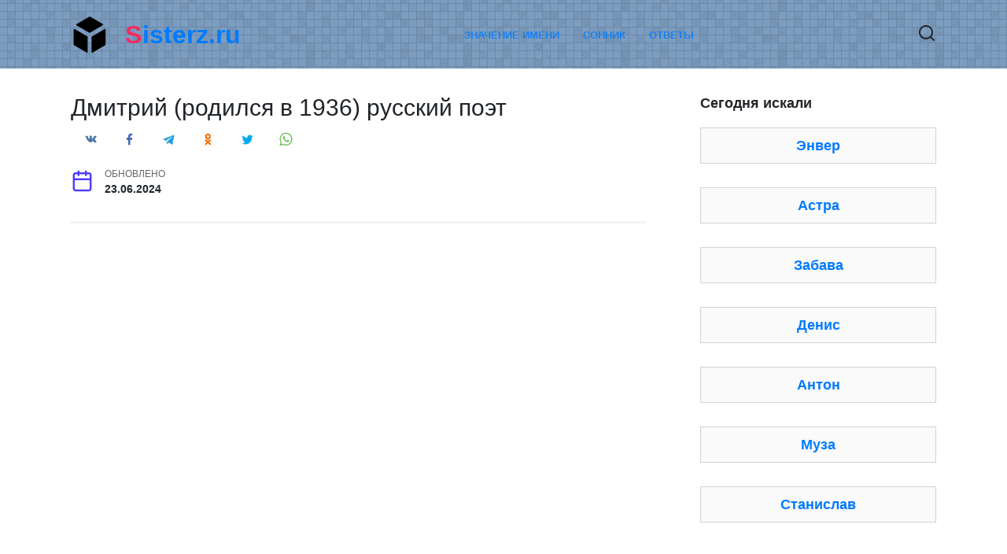

--- FILE ---
content_type: text/html; charset=UTF-8
request_url: https://sisterz.ru/dmitriy-rodilsya-v-1936-russkiy-poet/
body_size: 9194
content:
<!doctype html>
<html lang="ru-RU">
<head>
	<meta charset="UTF-8">
	<meta name="viewport" content="width=device-width, initial-scale=1">

	<meta name='robots' content='index, follow, max-image-preview:large, max-snippet:-1, max-video-preview:-1' />

	<title>Дмитрий (родился в 1936) русский поэт, 7 букв</title>
	<meta name="description" content="Вопрос Дмитрий (родился в 1936) русский поэт, 7 букв Ответ бобышев Примеры употребления слова бобышев в литературе. Адамович Георгий - 190,191,194," />
	<link rel="canonical" href="https://sisterz.ru/dmitriy-rodilsya-v-1936-russkiy-poet/" />
	<meta property="og:locale" content="ru_RU" />
	<meta property="og:type" content="article" />
	<meta property="og:title" content="Дмитрий (родился в 1936) русский поэт, 7 букв" />
	<meta property="og:description" content="Вопрос Дмитрий (родился в 1936) русский поэт, 7 букв Ответ бобышев Примеры употребления слова бобышев в литературе. Адамович Георгий - 190,191,194," />
	<meta property="og:url" content="https://sisterz.ru/dmitriy-rodilsya-v-1936-russkiy-poet/" />
	<meta property="og:site_name" content="Sisterz.ru" />
	<meta property="article:published_time" content="2024-06-23T08:51:05+00:00" />
	<meta name="author" content="admin" />
	<meta name="twitter:card" content="summary_large_image" />
	<meta name="twitter:label1" content="Написано автором" />
	<meta name="twitter:data1" content="admin" />


<link rel='dns-prefetch' href='//cdnjs.cloudflare.com' />
<link rel='dns-prefetch' href='//fonts.googleapis.com' />
<style id='wp-img-auto-sizes-contain-inline-css' type='text/css'>
img:is([sizes=auto i],[sizes^="auto," i]){contain-intrinsic-size:3000px 1500px}
/*# sourceURL=wp-img-auto-sizes-contain-inline-css */
</style>
<style id='classic-theme-styles-inline-css' type='text/css'>
/*! This file is auto-generated */
.wp-block-button__link{color:#fff;background-color:#32373c;border-radius:9999px;box-shadow:none;text-decoration:none;padding:calc(.667em + 2px) calc(1.333em + 2px);font-size:1.125em}.wp-block-file__button{background:#32373c;color:#fff;text-decoration:none}
/*# sourceURL=/wp-includes/css/classic-themes.min.css */
</style>
<link rel='stylesheet' id='google-fonts-css' href='https://fonts.googleapis.com/css?family=Montserrat%3A400%2C400i%2C700&#038;subset=cyrillic&#038;display=swap'  media='all' />
<link rel='stylesheet' id='reboot-style-css' href='https://sisterz.ru/wp-content/themes/reboot/assets/css/style.min.css'  media='all' />
<link rel='stylesheet' id='bootstrap-style-css' href='https://cdnjs.cloudflare.com/ajax/libs/twitter-bootstrap/4.6.0/css/bootstrap.min.css'  media='all' />
<script type="text/javascript" src="https://sisterz.ru/wp-includes/js/jquery/jquery.min.js" id="jquery-core-js"></script>
<script type="text/javascript" src="https://sisterz.ru/wp-includes/js/jquery/jquery-migrate.min.js" id="jquery-migrate-js"></script>
<style>.pseudo-clearfy-link { color: #008acf; cursor: pointer;}.pseudo-clearfy-link:hover { text-decoration: none;}</style><link rel="preload" href="https://sisterz.ru/wp-content/themes/reboot/assets/fonts/wpshop-core.ttf" as="font" crossorigin>
    <style>.site-header{background-color:#7c9dbf}@media (min-width: 992px){.top-menu ul li .sub-menu{background-color:#7c9dbf}}@media (min-width: 768px){.site-header{background-image: url("https://sisterz.ru/wp-content/uploads/bg.png")}}@media (min-width: 768px){.site-header{background-repeat:repeat-x}}.h1, h1:not(.site-title){font-size:1.9em;}.h2, .related-posts__header, .section-block__title, h2{font-size:1.6em;}.h3, h3{font-size:1.5em;}body{margin-bottom: 0}</style>
<link rel="icon" href="https://sisterz.ru/wp-content/uploads/cropped-img-32x32.png" sizes="32x32" />
<link rel="icon" href="https://sisterz.ru/wp-content/uploads/cropped-img-192x192.png" sizes="192x192" />
<link rel="apple-touch-icon" href="https://sisterz.ru/wp-content/uploads/cropped-img-180x180.png" />
<meta name="msapplication-TileImage" content="https://sisterz.ru/wp-content/uploads/cropped-img-270x270.png" />
		<style type="text/css" id="wp-custom-css">
			.post-card--vertical a{
    border: 1px solid #ced4da;
		background-color:#fafafa;
    padding: 10px;
    text-align: center;
    display: -webkit-box;
    display: -ms-flexbox;
    display: flex;
    -ms-flex-wrap: wrap;
    flex-wrap: wrap;
    -webkit-box-pack: center;
    -ms-flex-pack: center;
    justify-content: center;
    -webkit-box-align: center;
    -ms-flex-align: center;
    align-items: center;
    -webkit-transition: all .3s;
    -o-transition: all .3s;
    transition: all .3s;
}
.page-links, .pagination .nav-links {margin-top:20px}
.site-title::first-letter {
    color: #f52a60;
    margin-right: 1px;
}
.red {
    color: #f52a60;
}
.blue {
    color: #2196f3;
}
.green {
    color: #4caf50;
}

.sb 
{
    background: #2196f3;
}
.cnt {
		color: #fff;

    margin-right: 3px;
    text-align: center;
    border-radius: 50px;
    padding: 5px 15px;
    display: inline-block;
    margin-bottom: 20px;
    height: 40px;
		width: 40px;
}
.sr {
    background: #f52a60;
}
.sb {
    background: #2196f3;
}
.sg {
    background: #4caf50;
}
.sg-dual {
    border-radius: 50px;
    background-image: linear-gradient(45deg,#4caf50 50%,#f52a60 50%);
}
.sgr {
    background: #ccc;
}
p.ask {
    display: block;
    background-color: #eee;
    padding: 15px;
			font-size:20px;
}
p.ans {
    display: block;
    background-color: #bfffbd;
    padding: 20px;

			font-size:29px;
	font-weight:bold;
		text-transform: uppercase;
	letter-spacing:7px;
	text-align:center;
}		</style>
		    
<style id='global-styles-inline-css' type='text/css'>
:root{--wp--preset--aspect-ratio--square: 1;--wp--preset--aspect-ratio--4-3: 4/3;--wp--preset--aspect-ratio--3-4: 3/4;--wp--preset--aspect-ratio--3-2: 3/2;--wp--preset--aspect-ratio--2-3: 2/3;--wp--preset--aspect-ratio--16-9: 16/9;--wp--preset--aspect-ratio--9-16: 9/16;--wp--preset--color--black: #000000;--wp--preset--color--cyan-bluish-gray: #abb8c3;--wp--preset--color--white: #ffffff;--wp--preset--color--pale-pink: #f78da7;--wp--preset--color--vivid-red: #cf2e2e;--wp--preset--color--luminous-vivid-orange: #ff6900;--wp--preset--color--luminous-vivid-amber: #fcb900;--wp--preset--color--light-green-cyan: #7bdcb5;--wp--preset--color--vivid-green-cyan: #00d084;--wp--preset--color--pale-cyan-blue: #8ed1fc;--wp--preset--color--vivid-cyan-blue: #0693e3;--wp--preset--color--vivid-purple: #9b51e0;--wp--preset--gradient--vivid-cyan-blue-to-vivid-purple: linear-gradient(135deg,rgb(6,147,227) 0%,rgb(155,81,224) 100%);--wp--preset--gradient--light-green-cyan-to-vivid-green-cyan: linear-gradient(135deg,rgb(122,220,180) 0%,rgb(0,208,130) 100%);--wp--preset--gradient--luminous-vivid-amber-to-luminous-vivid-orange: linear-gradient(135deg,rgb(252,185,0) 0%,rgb(255,105,0) 100%);--wp--preset--gradient--luminous-vivid-orange-to-vivid-red: linear-gradient(135deg,rgb(255,105,0) 0%,rgb(207,46,46) 100%);--wp--preset--gradient--very-light-gray-to-cyan-bluish-gray: linear-gradient(135deg,rgb(238,238,238) 0%,rgb(169,184,195) 100%);--wp--preset--gradient--cool-to-warm-spectrum: linear-gradient(135deg,rgb(74,234,220) 0%,rgb(151,120,209) 20%,rgb(207,42,186) 40%,rgb(238,44,130) 60%,rgb(251,105,98) 80%,rgb(254,248,76) 100%);--wp--preset--gradient--blush-light-purple: linear-gradient(135deg,rgb(255,206,236) 0%,rgb(152,150,240) 100%);--wp--preset--gradient--blush-bordeaux: linear-gradient(135deg,rgb(254,205,165) 0%,rgb(254,45,45) 50%,rgb(107,0,62) 100%);--wp--preset--gradient--luminous-dusk: linear-gradient(135deg,rgb(255,203,112) 0%,rgb(199,81,192) 50%,rgb(65,88,208) 100%);--wp--preset--gradient--pale-ocean: linear-gradient(135deg,rgb(255,245,203) 0%,rgb(182,227,212) 50%,rgb(51,167,181) 100%);--wp--preset--gradient--electric-grass: linear-gradient(135deg,rgb(202,248,128) 0%,rgb(113,206,126) 100%);--wp--preset--gradient--midnight: linear-gradient(135deg,rgb(2,3,129) 0%,rgb(40,116,252) 100%);--wp--preset--font-size--small: 19.5px;--wp--preset--font-size--medium: 20px;--wp--preset--font-size--large: 36.5px;--wp--preset--font-size--x-large: 42px;--wp--preset--font-size--normal: 22px;--wp--preset--font-size--huge: 49.5px;--wp--preset--spacing--20: 0.44rem;--wp--preset--spacing--30: 0.67rem;--wp--preset--spacing--40: 1rem;--wp--preset--spacing--50: 1.5rem;--wp--preset--spacing--60: 2.25rem;--wp--preset--spacing--70: 3.38rem;--wp--preset--spacing--80: 5.06rem;--wp--preset--shadow--natural: 6px 6px 9px rgba(0, 0, 0, 0.2);--wp--preset--shadow--deep: 12px 12px 50px rgba(0, 0, 0, 0.4);--wp--preset--shadow--sharp: 6px 6px 0px rgba(0, 0, 0, 0.2);--wp--preset--shadow--outlined: 6px 6px 0px -3px rgb(255, 255, 255), 6px 6px rgb(0, 0, 0);--wp--preset--shadow--crisp: 6px 6px 0px rgb(0, 0, 0);}:where(.is-layout-flex){gap: 0.5em;}:where(.is-layout-grid){gap: 0.5em;}body .is-layout-flex{display: flex;}.is-layout-flex{flex-wrap: wrap;align-items: center;}.is-layout-flex > :is(*, div){margin: 0;}body .is-layout-grid{display: grid;}.is-layout-grid > :is(*, div){margin: 0;}:where(.wp-block-columns.is-layout-flex){gap: 2em;}:where(.wp-block-columns.is-layout-grid){gap: 2em;}:where(.wp-block-post-template.is-layout-flex){gap: 1.25em;}:where(.wp-block-post-template.is-layout-grid){gap: 1.25em;}.has-black-color{color: var(--wp--preset--color--black) !important;}.has-cyan-bluish-gray-color{color: var(--wp--preset--color--cyan-bluish-gray) !important;}.has-white-color{color: var(--wp--preset--color--white) !important;}.has-pale-pink-color{color: var(--wp--preset--color--pale-pink) !important;}.has-vivid-red-color{color: var(--wp--preset--color--vivid-red) !important;}.has-luminous-vivid-orange-color{color: var(--wp--preset--color--luminous-vivid-orange) !important;}.has-luminous-vivid-amber-color{color: var(--wp--preset--color--luminous-vivid-amber) !important;}.has-light-green-cyan-color{color: var(--wp--preset--color--light-green-cyan) !important;}.has-vivid-green-cyan-color{color: var(--wp--preset--color--vivid-green-cyan) !important;}.has-pale-cyan-blue-color{color: var(--wp--preset--color--pale-cyan-blue) !important;}.has-vivid-cyan-blue-color{color: var(--wp--preset--color--vivid-cyan-blue) !important;}.has-vivid-purple-color{color: var(--wp--preset--color--vivid-purple) !important;}.has-black-background-color{background-color: var(--wp--preset--color--black) !important;}.has-cyan-bluish-gray-background-color{background-color: var(--wp--preset--color--cyan-bluish-gray) !important;}.has-white-background-color{background-color: var(--wp--preset--color--white) !important;}.has-pale-pink-background-color{background-color: var(--wp--preset--color--pale-pink) !important;}.has-vivid-red-background-color{background-color: var(--wp--preset--color--vivid-red) !important;}.has-luminous-vivid-orange-background-color{background-color: var(--wp--preset--color--luminous-vivid-orange) !important;}.has-luminous-vivid-amber-background-color{background-color: var(--wp--preset--color--luminous-vivid-amber) !important;}.has-light-green-cyan-background-color{background-color: var(--wp--preset--color--light-green-cyan) !important;}.has-vivid-green-cyan-background-color{background-color: var(--wp--preset--color--vivid-green-cyan) !important;}.has-pale-cyan-blue-background-color{background-color: var(--wp--preset--color--pale-cyan-blue) !important;}.has-vivid-cyan-blue-background-color{background-color: var(--wp--preset--color--vivid-cyan-blue) !important;}.has-vivid-purple-background-color{background-color: var(--wp--preset--color--vivid-purple) !important;}.has-black-border-color{border-color: var(--wp--preset--color--black) !important;}.has-cyan-bluish-gray-border-color{border-color: var(--wp--preset--color--cyan-bluish-gray) !important;}.has-white-border-color{border-color: var(--wp--preset--color--white) !important;}.has-pale-pink-border-color{border-color: var(--wp--preset--color--pale-pink) !important;}.has-vivid-red-border-color{border-color: var(--wp--preset--color--vivid-red) !important;}.has-luminous-vivid-orange-border-color{border-color: var(--wp--preset--color--luminous-vivid-orange) !important;}.has-luminous-vivid-amber-border-color{border-color: var(--wp--preset--color--luminous-vivid-amber) !important;}.has-light-green-cyan-border-color{border-color: var(--wp--preset--color--light-green-cyan) !important;}.has-vivid-green-cyan-border-color{border-color: var(--wp--preset--color--vivid-green-cyan) !important;}.has-pale-cyan-blue-border-color{border-color: var(--wp--preset--color--pale-cyan-blue) !important;}.has-vivid-cyan-blue-border-color{border-color: var(--wp--preset--color--vivid-cyan-blue) !important;}.has-vivid-purple-border-color{border-color: var(--wp--preset--color--vivid-purple) !important;}.has-vivid-cyan-blue-to-vivid-purple-gradient-background{background: var(--wp--preset--gradient--vivid-cyan-blue-to-vivid-purple) !important;}.has-light-green-cyan-to-vivid-green-cyan-gradient-background{background: var(--wp--preset--gradient--light-green-cyan-to-vivid-green-cyan) !important;}.has-luminous-vivid-amber-to-luminous-vivid-orange-gradient-background{background: var(--wp--preset--gradient--luminous-vivid-amber-to-luminous-vivid-orange) !important;}.has-luminous-vivid-orange-to-vivid-red-gradient-background{background: var(--wp--preset--gradient--luminous-vivid-orange-to-vivid-red) !important;}.has-very-light-gray-to-cyan-bluish-gray-gradient-background{background: var(--wp--preset--gradient--very-light-gray-to-cyan-bluish-gray) !important;}.has-cool-to-warm-spectrum-gradient-background{background: var(--wp--preset--gradient--cool-to-warm-spectrum) !important;}.has-blush-light-purple-gradient-background{background: var(--wp--preset--gradient--blush-light-purple) !important;}.has-blush-bordeaux-gradient-background{background: var(--wp--preset--gradient--blush-bordeaux) !important;}.has-luminous-dusk-gradient-background{background: var(--wp--preset--gradient--luminous-dusk) !important;}.has-pale-ocean-gradient-background{background: var(--wp--preset--gradient--pale-ocean) !important;}.has-electric-grass-gradient-background{background: var(--wp--preset--gradient--electric-grass) !important;}.has-midnight-gradient-background{background: var(--wp--preset--gradient--midnight) !important;}.has-small-font-size{font-size: var(--wp--preset--font-size--small) !important;}.has-medium-font-size{font-size: var(--wp--preset--font-size--medium) !important;}.has-large-font-size{font-size: var(--wp--preset--font-size--large) !important;}.has-x-large-font-size{font-size: var(--wp--preset--font-size--x-large) !important;}
/*# sourceURL=global-styles-inline-css */
</style>
</head>
	<body class="wp-singular post-template-default single single-post postid-69554 single-format-standard wp-embed-responsive wp-theme-reboot sidebar-right">



<div id="page" class="site">
    <a class="skip-link screen-reader-text" href="#content">Перейти к содержанию</a>

    <div class="search-screen-overlay js-search-screen-overlay"></div>
    <div class="search-screen js-search-screen">
        
<form role="search" method="get" class="search-form" action="https://sisterz.ru/">
    <label>
        <span class="screen-reader-text">Search for:</span>
        <input type="search" class="search-field" placeholder="Поиск…" value="" name="s">
    </label>
    <button type="submit" class="search-submit"></button>
</form>    </div>

    

<header id="masthead" class="site-header full" itemscope itemtype="http://schema.org/WPHeader">
    <div class="site-header-inner fixed">

        <div class="humburger js-humburger"><span></span><span></span><span></span></div>

        
<div class="site-branding">

    <div class="site-logotype"><a href="https://sisterz.ru/"><img src="https://sisterz.ru/wp-content/uploads/img.png" width="48" height="48" alt="Sisterz.ru"></a></div><div class="site-branding__body"><div class="site-title"><a href="https://sisterz.ru/">Sisterz.ru</a></div></div></div><!-- .site-branding --><div class="top-menu"><ul id="top-menu" class="menu"><li id="menu-item-11194" class="menu-item menu-item-type-taxonomy menu-item-object-category menu-item-11194"><a href="https://sisterz.ru/category/imena/">Значение имени</a></li>
<li id="menu-item-11195" class="menu-item menu-item-type-taxonomy menu-item-object-category menu-item-11195"><a href="https://sisterz.ru/category/sonnik/">Сонник</a></li>
<li id="menu-item-106171" class="menu-item menu-item-type-taxonomy menu-item-object-category current-post-ancestor current-menu-parent current-post-parent menu-item-106171"><a href="https://sisterz.ru/category/otvety/">Ответы</a></li>
</ul></div>                <div class="header-search">
                    <span class="search-icon js-search-icon"></span>
                </div>
            
    </div>
</header><!-- #masthead -->


    
    <nav id="site-navigation" class="main-navigation fixed" style="display: none;">
        <div class="main-navigation-inner full">
            <ul id="header_menu"></ul>
        </div>
    </nav>
    <div class="container header-separator"></div>


    <div class="mobile-menu-placeholder js-mobile-menu-placeholder"></div>
    
	
    <div id="content" class="site-content fixed">

        
        <div class="site-content-inner">
			

    
        
        <div id="primary" class="content-area" itemscope itemtype="http://schema.org/Article">
            <main id="main" class="site-main article-card">

                
<article id="post-69554" class="article-post post-69554 post type-post status-publish format-standard  category-otvety">

    
        
                                <h1 class="entry-title" itemprop="headline">Дмитрий (родился в 1936) русский поэт</h1>
                    
                    <div class="social-buttons"><span class="social-button social-button--vkontakte" data-social="vkontakte" data-image=""></span><span class="social-button social-button--facebook" data-social="facebook"></span><span class="social-button social-button--telegram" data-social="telegram"></span><span class="social-button social-button--odnoklassniki" data-social="odnoklassniki"></span><span class="social-button social-button--twitter" data-social="twitter"></span><span class="social-button social-button--sms" data-social="sms"></span><span class="social-button social-button--whatsapp" data-social="whatsapp"></span></div>        
        
    
            <div class="entry-meta">
                                                
            <span class="entry-date"><span class="entry-label">Обновлено</span> <time itemprop="dateModified" datetime="2024-06-23">23.06.2024</time></span>        </div>
    
    
    <div class="entry-content" itemprop="articleBody">
        <div class="b-r b-r--before_content"><script async src="https://ad.mail.ru/static/vk-adman.js?slot=1829681"></script>
<div id="adman-ads" style="display:inline-block;width:640px;height:360px"></div></div><div itemprop="suggestedAnswer acceptedAnswer" itemscope="" itemtype="https://schema.org/Answer">
<div class="table-of-contents open"><div class="table-of-contents__header"><span class="table-of-contents__hide js-table-of-contents-hide">Содержание</span></div><ol class="table-of-contents__list js-table-of-contents-list">
<li class="level-1"><a href="#vopros">Вопрос</a></li><li class="level-2"><a href="#otvet">Ответ</a></li><li class="level-3"><a href="#primery-upotrebleniya-slova-bobyshev-v-literature">Примеры употребления слова бобышев в литературе.</a></li></ol></div><h2 id="vopros">Вопрос</h2>
<p class="ask">Дмитрий (родился в 1936) русский поэт, 7 букв</p>
<div itemprop="text">
<h3 id="otvet">Ответ</h3>
<p class="ans">бобышев</p>
</div>
</div>
<h4 id="primery-upotrebleniya-slova-bobyshev-v-literature">Примеры употребления слова бобышев в литературе.</h4>
<p>Адамович Георгий &#8212; 190,191,194, 291,308 Андропов Юрий &#8212; 127,128 Анненский Иннокентий &#8212; 295, 314 Анреп Борис &#8212; 247 Ахматова Анна &#8212; 7,10,13,14,30, 36,43,45,47,50,56-59,93,100, 101,106,108,109,138,142-144, 157,161,181,190,192,204,206, 213-215,218,223-228,230-256, 261-278,289,295,310,312-314, 317 Багрицкий Эдуард &#8212; 308 Байрон Джордж &#8212; 5,51,96,138-140,149,152,233,272 Бакст Леон- 173 Баланчин Джордж- 189,190,193,196,197,291,292 Баратынский Евгений &#8212; 52,56,173,227-230 Барышников Михаил &#8212; 177,179-181,184,214,283,296,297,302-305,307 Батюшков Константин &#8212; 51 Бах Иоганн-Себастьян &#8212; 100, 204,213,240,241,263 Бахтин Михаил &#8212; 174,290 Беккет Сэмюэл &#8212; 14,135 Белый Андрей &#8212; 150,289 Бенкендорф Александр &#8212; 107 Бердяев Николай &#8212; 49,191 Берия Лаврентий &#8212; 55 Берковский Наум &#8212; 230 Берлин Исайя &#8212; 173,181,247,248,266,269 Бернс Роберт &#8212; 34 Берриман Джон &#8212; 145 Бетховен Людвиг ван &#8212; 44 Битов Андрей &#8212; 287 Блерио Луи &#8212; 246 Блок Александр &#8212; 22,50,155,227,228,233,240,251,274,275,277,288,295,301,314 Бобышев Дмитрий &#8212; 226,227,232 Бодлер Шарль-</p>
<p>Братьев звали: Дмитрий Бобышев, Иосиф Бродский, Анатолий Найман и Евгений Рейн.</p>
<p>Затем обидел целый город Ленинград, сказав: &#8212; Бобышев &#8212; талантливый поэт, хоть и ленинградец.</p>
<p>В него входили Евгений Рейн, Анатолий Найман, Дмитрий Бобышев и, наконец, нынешний Нобелевский лауреат Иосиф Бродский.</p>
<p>Первые четыре строчки &#8212; иронические стихи Дмитрия Бобышева, которые никаких общественных требований и деклараций не содержали.</p>
<p>Однажды, как гром среди ясного неба, подруга Бродского ушла к Бобышеву, жена Рейна к Найману, жена Наймана к Томасу Венцлова, и началась повальная эмиграция.</p>    </div><!-- .entry-content -->

</article>








    <div class="entry-social">
		
        		<div class="social-buttons"><span class="social-button social-button--vkontakte" data-social="vkontakte" data-image=""></span><span class="social-button social-button--facebook" data-social="facebook"></span><span class="social-button social-button--telegram" data-social="telegram"></span><span class="social-button social-button--odnoklassniki" data-social="odnoklassniki"></span><span class="social-button social-button--twitter" data-social="twitter"></span><span class="social-button social-button--sms" data-social="sms"></span><span class="social-button social-button--whatsapp" data-social="whatsapp"></span></div>            </div>





    <meta itemprop="author" content="admin">
<meta itemscope itemprop="mainEntityOfPage" itemType="https://schema.org/WebPage" itemid="https://sisterz.ru/dmitriy-rodilsya-v-1936-russkiy-poet/" content="Дмитрий (родился в 1936) русский поэт">
    <meta itemprop="datePublished" content="2024-06-23T11:51:05+03:00">
<div itemprop="publisher" itemscope itemtype="https://schema.org/Organization" style="display: none;"><div itemprop="logo" itemscope itemtype="https://schema.org/ImageObject"><img itemprop="url image" src="https://sisterz.ru/wp-content/uploads/img.png" alt="Sisterz.ru"></div><meta itemprop="name" content="Sisterz.ru"><meta itemprop="telephone" content="Sisterz.ru"><meta itemprop="address" content="https://sisterz.ru"></div>
            </main><!-- #main -->
        </div><!-- #primary -->

        
<aside id="secondary" class="widget-area" itemscope itemtype="http://schema.org/WPSideBar">
    <div class="sticky-sidebar js-sticky-sidebar">

        
        <div id="wpshop_widget_articles-3" class="widget widget_wpshop_widget_articles"><div class="widget-header">Сегодня искали</div><div class="widget-articles">
<article class="post-card post-card--vertical">
    
    <div class="post-card__body">
        <div class="post-card__title"><a href="https://sisterz.ru/enver/">Энвер</a></div>

        
            </div>
</article>
<article class="post-card post-card--vertical">
    
    <div class="post-card__body">
        <div class="post-card__title"><a href="https://sisterz.ru/astra/">Астра</a></div>

        
            </div>
</article>
<article class="post-card post-card--vertical">
    
    <div class="post-card__body">
        <div class="post-card__title"><a href="https://sisterz.ru/zabava/">Забава</a></div>

        
            </div>
</article>
<article class="post-card post-card--vertical">
    
    <div class="post-card__body">
        <div class="post-card__title"><a href="https://sisterz.ru/denis/">Денис</a></div>

        
            </div>
</article>
<article class="post-card post-card--vertical">
    
    <div class="post-card__body">
        <div class="post-card__title"><a href="https://sisterz.ru/anton/">Антон</a></div>

        
            </div>
</article>
<article class="post-card post-card--vertical">
    
    <div class="post-card__body">
        <div class="post-card__title"><a href="https://sisterz.ru/muza/">Муза</a></div>

        
            </div>
</article>
<article class="post-card post-card--vertical">
    
    <div class="post-card__body">
        <div class="post-card__title"><a href="https://sisterz.ru/stanislav/">Станислав</a></div>

        
            </div>
</article></div></div>
        
    </div>
</aside><!-- #secondary -->

    
    <div id="related-posts" class="related-posts fixed"><div class="related-posts__header">Еще</div><div class="post-cards post-cards--vertical">
<div class="post-card post-card--related post-card--thumbnail-no post-card--thumbnail-no">
    <div class="post-card__title"><a href="https://sisterz.ru/veschestvo-dlya-himicheskoy-ataki/">Вещество для химической атаки</a></div>
</div>

<div class="post-card post-card--related post-card--thumbnail-no post-card--thumbnail-no">
    <div class="post-card__title"><a href="https://sisterz.ru/papa-rimskiy-s-18-marta-417-po-26-dekabrya-418-svyatoy-katolicheskoy-tserkvi/">Папа римский с 18 марта 417 по 26 декабря 418. Святой Католической церкви</a></div>
</div>

<div class="post-card post-card--related post-card--thumbnail-no post-card--thumbnail-no">
    <div class="post-card__title"><a href="https://sisterz.ru/davydov-episkop-russkoy-pravoslavnoy-tserkvi-s-2004-goda-na-yakutskoy-kafedre/">(Давыдов) епископ Русской православной церкви, с 2004 года на Якутской кафедре</a></div>
</div>

<div class="post-card post-card--related post-card--thumbnail-no post-card--thumbnail-no">
    <div class="post-card__title"><a href="https://sisterz.ru/verhovskiy-shimonah-duhovnyy-pisatel-osnovatel-dvuh-zhenskih-monastyrey/">(Верховский) схимонах, духовный писатель, основатель двух женских монастырей</a></div>
</div>

<div class="post-card post-card--related post-card--thumbnail-no post-card--thumbnail-no">
    <div class="post-card__title"><a href="https://sisterz.ru/uboy-domashnih-zhivotnyh-na-myaso/">Убой домашних животных на мясо</a></div>
</div>

<div class="post-card post-card--related post-card--thumbnail-no post-card--thumbnail-no">
    <div class="post-card__title"><a href="https://sisterz.ru/techet-reka-volga-pevitsa-2/">«течет река Волга» певица</a></div>
</div>

<div class="post-card post-card--related post-card--thumbnail-no post-card--thumbnail-no">
    <div class="post-card__title"><a href="https://sisterz.ru/myasnoy-otrub-ot-shei/">Мясной отруб от шеи</a></div>
</div>

<div class="post-card post-card--related post-card--thumbnail-no post-card--thumbnail-no">
    <div class="post-card__title"><a href="https://sisterz.ru/il-na-severo-zapade-turtsii-2/">&#8212; ил на северо-западе Турции</a></div>
</div>
</div></div>

</div><!--.site-content-inner-->

<script async="async" src="https://w.uptolike.com/widgets/v1/zp.js?pid=tl53c21935d0e844b81ac99f9c5da13686d6623a4d" type="text/javascript"></script></div><!--.site-content-->





<div class="site-footer-container site-footer-container--disable-sticky">

    

    <footer id="colophon" class="site-footer site-footer--style-gray full">
        <div class="site-footer-inner fixed">

            
            
<div class="footer-bottom">
    <div class="footer-info">
        © 2026 Sisterz.ru

Все опубликованные материалы носят информационный характер и предназначены для ознакомительных целей. При использовании данного сайта, вы подтверждаете свое согласие на использование файлов cookie в соответствии с настоящим уведомлением в отношении данного типа файлов.
	        </div>

    <div class="footer-counters"><!-- Yandex.Metrika counter -->
<script type="text/javascript" >
   (function(m,e,t,r,i,k,a){m[i]=m[i]||function(){(m[i].a=m[i].a||[]).push(arguments)};
   m[i].l=1*new Date();
   for (var j = 0; j < document.scripts.length; j++) {if (document.scripts[j].src === r) { return; }}
   k=e.createElement(t),a=e.getElementsByTagName(t)[0],k.async=1,k.src=r,a.parentNode.insertBefore(k,a)})
   (window, document, "script", "https://mc.yandex.ru/metrika/tag.js", "ym");

   ym(96355897, "init", {
        clickmap:true,
        trackLinks:true,
        accurateTrackBounce:true
   });
</script>
<noscript><div><img src="https://mc.yandex.ru/watch/96355897" style="position:absolute; left:-9999px;" alt="" /></div></noscript>
<!-- /Yandex.Metrika counter --></div></div>
        </div>
    </footer><!--.site-footer-->
</div>


    <button type="button" class="scrolltop js-scrolltop"></button>

</div><!-- #page -->

<script type="speculationrules">
{"prefetch":[{"source":"document","where":{"and":[{"href_matches":"/*"},{"not":{"href_matches":["/wp-*.php","/wp-admin/*","/wp-content/uploads/*","/wp-content/*","/wp-content/plugins/*","/wp-content/themes/reboot/*","/*\\?(.+)"]}},{"not":{"selector_matches":"a[rel~=\"nofollow\"]"}},{"not":{"selector_matches":".no-prefetch, .no-prefetch a"}}]},"eagerness":"conservative"}]}
</script>
<script>var pseudo_links = document.querySelectorAll(".pseudo-clearfy-link");for (var i=0;i<pseudo_links.length;i++ ) { pseudo_links[i].addEventListener("click", function(e){   window.open( e.target.getAttribute("data-uri") ); }); }</script><script type="text/javascript" id="reboot-scripts-js-extra">
/* <![CDATA[ */
var settings_array = {"rating_text_average":"\u0441\u0440\u0435\u0434\u043d\u0435\u0435","rating_text_from":"\u0438\u0437","lightbox_display":"1","sidebar_fixed":"1"};
var wps_ajax = {"url":"https://sisterz.ru/wp-admin/admin-ajax.php","nonce":"cdcc3e9400"};
//# sourceURL=reboot-scripts-js-extra
/* ]]> */
</script>
<script type="text/javascript" src="https://sisterz.ru/wp-content/themes/reboot/assets/js/scripts.min.js" id="reboot-scripts-js"></script>
<script type="text/javascript" src="https://cdnjs.cloudflare.com/ajax/libs/twitter-bootstrap/4.6.0/js/bootstrap.bundle.min.js" id="bootstrap-script-js"></script>
<script>!function(){var t=!1;try{var e=Object.defineProperty({},"passive",{get:function(){t=!0}});window.addEventListener("test",null,e)}catch(t){}return t}()||function(i){var o=!0,s=!1;EventTarget.prototype.addEventListener=function(t,e,n){var r="object"==typeof n,a=r?n.capture:n;n=r?n:{},"touchstart"!=t&&"scroll"!=t&&"wheel"!=t||(n.passive=void 0!==n.passive?n.passive:o),n.capture=void 0!==a?a:s,i.call(this,t,e,n)}}(EventTarget.prototype.addEventListener);</script>

<script async src="https://ad.mail.ru/static/ads-async.js"></script>
<ins class="mrg-tag" 
    data-ad-client="ad-1829674"
    data-ad-slot="1829674">
</ins>
<script>(MRGtag = window.MRGtag || []).push({})</script>
</body>
</html>

--- FILE ---
content_type: application/javascript; charset=utf-8
request_url: https://sisterz.ru/wp-content/themes/reboot/assets/js/scripts.min.js
body_size: 10030
content:
!function(t){"function"==typeof define&&define.amd?define("scripts",t):t()}(function(){"use strict";function n(t,e,n){var o=n?((o=new Date).setTime(o.getTime()+24*n*60*60*1e3),"; expires="+o.toGMTString()):"";document.cookie=encodeURIComponent(t)+"="+encodeURIComponent(e)+o+"; path=/"}var o,i,a;function St(t){return 0===t?"":t}window.isMobile=/Android|webOS|iPhone|iPad|iPod|BlackBerry|IEMobile|Opera Mini/i.test(navigator.userAgent),window.isSearchBot=/Bot/i.test(navigator.userAgent),window.isMobile&&document.body.classList.add("is-mobile"),jQuery(function(t){var e=t(window).width(),n=t(".js-scrolltop");n.on("click",function(){return t("body,html").animate({scrollTop:0},500)}),t(window).on("scroll",function(){100<t(this).scrollTop()?e<991&&"on"!==n.data("mob")||n.fadeIn():n.fadeOut()})}),jQuery(function(t){t(document).on("click",".js-spoiler-box-title",function(){t(this).toggleClass("active").next().slideToggle()})}),o=window,i=document,(a=jQuery)&&(a.fn.wpshoplightbox=function(t){var e=a(this),n=a('<div class="wpshoplightbox-container" role="dialog" tabindex="-1"><div class="wpshoplightbox-bg"></div><div class="wpshoplightbox-inner"><div class="wpshoplightbox-close"><svg width="17" height="17" xmlns="http://www.w3.org/2000/svg"><path fill="none" d="M-1-1h19v19h-19z"/><path fill="#fff" d="M8.485 7.071l-7.071-7.071-1.414 1.414 7.071 7.071-7.071 7.071 1.414 1.414 7.071-7.071 7.071 7.071 1.414-1.414-7.071-7.071 7.071-7.071-1.414-1.414-7.071 7.071z"/></svg></div><div class="wpshoplightbox-body"><div class="wpshoplightbox-image"></div></div><div class="wpshoplightbox-caption"></div></div></div>');e.on("click",function(){var t=a(this).attr("href"),e=i.createElement("img"),e=a(e);if(t.match(/(\.jpg|\.gif|\.jpeg|\.png|\.webp|\.svg)$/i)){e.attr("src",t);n.appendTo("body")[0];return a("head").append('<style id="wpshoplightbox-scroll-style" type="text/css">.wpshoplightbox-scroll{margin-right:'+(o.innerWidth-i.documentElement.clientWidth)+"px;}</style>"),a("body").addClass("wpshoplightbox-scroll"),n.find(".wpshoplightbox-image").html(e),setTimeout(function(){n.addClass("wpshoplightbox--open")},10),!1}}),a(i).on("click",".wpshoplightbox-body, .wpshoplightbox-close",function(){a(i).find(".wpshoplightbox-container").removeClass("wpshoplightbox--open"),setTimeout(function(){a(i).find(".wpshoplightbox-container").remove()},400),a("body").removeClass("wpshoplightbox-scroll"),a("#wpshoplightbox-scroll-style").remove()})}),jQuery(function(d){d(document).on("click",".js-star-rating-item",function(){var o=d(this),i=o.parent(),a=o.data("score"),t=i.data("post-id"),r=i.data("rating-count"),c=i.data("rating-sum"),s=i.data("rating-value");function l(t,e){return e[4<t%100&&t%100<20?2:[2,0,1,1,1,2][t%10<5?t%10:5]]}i.hasClass("disabled")||(i.addClass("disabled process"),t={action:"wpshop_star_rating_submit",nonce:wps_ajax.nonce,post_id:t,score:a,rating_count:r,rating_sum:c,rating_value:s},jQuery.post(wps_ajax.url,t,function(t){var e,n;t.success?(s=((c+=a)/++r).toFixed(2),e="assessment",n=d("html").attr("lang"),"undefined"!=typeof rating_count_text_filter?e=rating_count_text_filter:("ru-RU"===n&&(e=l(r,["оценка","оценки","оценок"])),"uk"===n&&(e=l(r,["оцінка","оцінки","оцінок"]))),o.parent().parent().find(".star-rating-text").html("<em>( <strong>"+r+"</strong> "+e+", "+settings_array.rating_text_average+" <strong>"+s+"</strong> "+settings_array.rating_text_from+" <strong>5</strong> )</em></div>")):(t.data,console.log(t)),i.removeClass("process")}))}),d(".js-star-rating-item").on({mouseenter:function(){d(this).parent().hasClass("disabled")||(d(this).parent().addClass("hover"),d(this).addClass("hover").prevAll().addClass("hover"))},mouseleave:function(){d(this).parent().hasClass("disabled")||(d(this).parent().removeClass("hover"),d(".js-star-rating-item").removeClass("hover"))}})}),jQuery(document).ready(function(d){function o(t){if(0!==t.length){var e=d(window).scrollTop(),n=e+d(window).height();if(d("body").is(":animated"))for(console.log("animated"),s=0;s<t.length;s++)t[s].curTopOffset<=e&&(console.log("body anim"),d(t[s]).removeClass("w-animate w-animate_no-hover"));!function(t,e){if(t.length)for(var n=0;n<t.length;n++){var o=h(d(t[n]),e);t[n].curTopOffset<o&&(d(t[n]).removeClass("w-animate--wait"),d(t[n]).addClass("w-animate--started"))}}(t,n)}}function t(){var t,s,l,e=d(".w-animate");function n(){!function(t){for(var e=0;e<t.length;e++)t[e].curTopOffset=d(t[e]).offset().top}(e)}t=e,s=d(window).scrollTop(),l=s+d(window).height(),t.each(function(){var t=d(this),e=t.offset().top;e<s-450&&t.removeClass("w-animate w-animate_no-hover");var n,o,i,a,r,c=h(t,l);o=e,i=l,a=(n=t).attr("data-animate-style"),0!==(r=n.attr("data-animate-distance"))&&""!==r&&(void 0===r&&(r="40"),r=r.replace("px",""),n.css({"transition-duration":"0s","transition-delay":"0s"}),"fadeinup"===a&&n.css("transform","translate3d(0,"+r+"px,0)"),"fadeindown"===a&&n.css("transform","translate3d(0,-"+r+"px,0)"),"fadeinleft"===a&&n.css("transform","translate3d("+r+"px,0,0)"),"fadeinright"===a&&n.css("transform","translate3d(-"+r+"px,0,0)"),u(n,o,i),n.css({"transition-duration":"","transition-delay":""})),0!==(r=n.attr("data-animate-scale"))&&""!==r&&(n.css({"transition-duration":"0s","transition-delay":"0s"}),n.css("transform","scale("+r+")"),u(n,o,i),n.css({"transition-duration":"","transition-delay":""})),0!==(i=n.attr("data-animate-delay"))&&""!==i&&(void 0===i&&(i=Math.random()/4),n.css("transition-delay",i+"s")),void 0===(i=n.attr("data-animate-duration"))&&(i="1.5"),0!==i&&""!==i&&n.css("transition-duration",i+"s"),e<c&&(t.addClass("w-animate--started"),t.is('[data-animate-style="animatednumber"]')),c<=e&&t.addClass("w-animate--wait")}),e=e.filter(".w-animate--wait"),n(),d(window).bind("resize",i(n,200)),d(window).bind("scroll",i(function(){o(e)},200))}function u(t,e,n){return e<n+450&&t[0].offsetHeight}function h(t,e){var n=t.attr("data-animate-trigger-offset"),o=e;return void 0===n&&(n=(t.innerHeight()/3).toString()),void 0!==n&&""!==n&&(o=e-+(n=n.replace("px",""))),o}function i(o,i,a){var r,c;return i=i||250,function(){var t=a||this,e=+new Date,n=arguments;r&&e<r+i?(clearTimeout(c),c=setTimeout(function(){r=e,o.apply(t,n)},i)):(r=e,o.apply(t,n))}}var e,n,a,r;e=window.navigator.userAgent,n=e.indexOf("MSIE"),a="",r=!1,0<n&&(8!==(a=parseInt(e.substring(n+5,e.indexOf(".",n))))&&9!==a||(r=!0)),!r&&980<=d(window).width()&&!window.isSearchBot&&!window.isMobile&&980<=d(window).width()?setTimeout(function(){t()},300):d(".w-animate").removeClass("w-animate")}),jQuery(function(n){"undefined"!=typeof wpshop_views_counter_params&&n.ajax({type:"GET",url:wpshop_views_counter_params.url,data:"id="+wpshop_views_counter_params.post_id+"&action=wpshop_views_counter"}).done(function(t){t.success&&t.data.forEach(function(t){var e;e=t.id,t=t.count,(e=n('.js-views-count[data-post_id="'+e+'"]')).length&&e.text(t)})})}),function(){function a(t,e){if(!(t instanceof e))throw new TypeError("Cannot call a class as a function")}function o(t,e){for(var n=0;n<e.length;n++){var o=e[n];o.enumerable=o.enumerable||!1,o.configurable=!0,"value"in o&&(o.writable=!0),Object.defineProperty(t,o.key,o)}}function t(t,e,n){return e&&o(t.prototype,e),n&&o(t,n),t}function e(t,e){if("function"!=typeof e&&null!==e)throw new TypeError("Super expression must either be null or a function");t.prototype=Object.create(e&&e.prototype,{constructor:{value:t,writable:!0,configurable:!0}}),e&&n(t,e)}function r(t){return(r=Object.setPrototypeOf?Object.getPrototypeOf:function(t){return t.__proto__||Object.getPrototypeOf(t)})(t)}function n(t,e){return(n=Object.setPrototypeOf||function(t,e){return t.__proto__=e,t})(t,e)}function c(t){if(void 0===t)throw new ReferenceError("this hasn't been initialised - super() hasn't been called");return t}function s(t,e){return!e||"object"!=typeof e&&"function"!=typeof e?c(t):e}function i(t){if(Array.isArray(t)){for(var e=0,n=Array(t.length);e<t.length;e++)n[e]=t[e];e=n}else e=void 0;if(!(t=e=e||(Symbol.iterator in Object(t)||"[object Arguments]"===Object.prototype.toString.call(t)?Array.from(t):void 0)))throw new TypeError("Invalid attempt to spread non-iterable instance");return t}var l=(t(Ut,[{key:"addEventListener",value:function(){var t=0<arguments.length&&void 0!==arguments[0]?arguments[0]:document,e=1<arguments.length&&void 0!==arguments[1]?arguments[1]:"click";this.handlers[e]={func:2<arguments.length?arguments[2]:void 0,target:t};var n=e.split(".")[0];t.addEventListener(n,this.handlers[e].func)}},{key:"removeEventListener",value:function(){var t=0<arguments.length&&void 0!==arguments[0]?arguments[0]:"click",e=t.split(".")[0],n=this.handlers[t];n.target.removeEventListener(e,n.func),delete this.handlers[t]}},{key:"removeAll",value:function(){for(var t in this.handlers)this.removeEventListener(t)}}]),Ut),d=(t(It,[{key:"eventHandler",value:function(t,e){var n=this,o=e.share_url,i=e.windowTitle,a=e.windowWidth,r=e.windowHeight;t.preventDefault(),e=Math.round((window.outerHeight||window.document.documentElement.offsetHeight)/2-r/2);var c=Math.round((window.outerWidth||window.document.documentElement.offsetWidth)/2-a/2),a="width=".concat(a,",height=").concat(r);e="left=".concat(c,",top=").concat(e);var s="".concat(a,",").concat(e,",location=no,toolbar=no,menubar=no"),l=window.open(o,i,s),d=setInterval(function(){l.closed&&(n.callback(t,{share_url:o,windowTitle:i,windowOptions:s},l),clearInterval(d))},10);return l}},{key:"setShareCallback",value:function(t){this.callback=t}},{key:"createEvents",value:function(t){var n=this;i(t).forEach(function(t){var e=n.getPreparedData(t);n.events.addEventListener(t,"click.".concat(n.instanceId),function(t){return n.eventHandler.call(n,t,e)})})}},{key:"getInstance",value:function(){return"function"==typeof this.shareWindow&&this.shareWindow(),"function"==typeof this.getCounter&&this.getCounter(),this}},{key:"updateInstanceId",value:function(){this.instanceId=function(){return"".concat(0<arguments.length&&void 0!==arguments[0]?arguments[0]:"id","-").concat(Math.random().toString(36).substr(2,8))}()}},{key:"reNewInstance",value:function(){return this.events.removeAll(),this.updateInstanceId(),this.getInstance()}}]),It),u=(e(Ct,d),t(Ct,[{key:"getPreparedData",value:function(t){var e=t.dataset.url?encodeURIComponent(t.dataset.url):this.url,n=t.dataset.title?encodeURIComponent(t.dataset.title):this.title;return t=t.dataset.image?encodeURIComponent(t.dataset.image):this.image,e="https://vk.com/share.php?url=".concat(e,"&title=").concat(n,"&image=").concat(t),{callback:this.callback,share_url:e,windowTitle:"Share this",windowWidth:640,windowHeight:480}}},{key:"shareWindow",value:function(){var t=document.querySelectorAll('[data-social="vkontakte"]');return this.createEvents(t)}},{key:"getCounter",value:function(){var n=document.createElement("script"),o=document.querySelectorAll('[data-counter="vkontakte"]'),t="https://vk.com/share.php?act=count&index=1&url=".concat(this.url);window.VK=Object.assign({},{Share:{}},window.VK),0<o.length&&(window.VK.Share.count=function(t,e){i(o).forEach(function(t){t.innerHTML=St(e)}),null!==n.parentNode&&n.parentNode.removeChild(n)},n.src=t,document.body.appendChild(n))}}]),Ct),h=(e(kt,d),t(kt,[{key:"getPreparedData",value:function(t){var e=t.dataset.url?encodeURIComponent(t.dataset.url):this.url;return t=t.dataset.title?encodeURIComponent(t.dataset.title):this.title,e="https://facebook.com/sharer/sharer.php?u=".concat(e,"&t=").concat(t),{callback:this.callback,share_url:e,windowTitle:"Share this",windowWidth:640,windowHeight:480}}},{key:"shareWindow",value:function(){var t=document.querySelectorAll('[data-social="facebook"]');return this.createEvents(t)}},{key:"getCounter",value:function(){var t=document.createElement("script"),e=("goodshare_"+Math.random()).replace(".",""),n=document.querySelectorAll('[data-counter="facebook"]'),o="https://graph.facebook.com/?id=".concat(this.url,"&callback=").concat(e);0<n.length&&(window[e]=function(e){i(n).forEach(function(t){t.innerHTML=e.share?e.share.share_count:""}),null!==t.parentNode&&t.parentNode.removeChild(t)},t.src=o,document.body.appendChild(t))}}]),kt),p=(e(yt,d),t(yt,[{key:"getPreparedData",value:function(t){var e=t.dataset.url?encodeURIComponent(t.dataset.url):this.url;return t=t.dataset.title?encodeURIComponent(t.dataset.title):this.title,e="https://connect.ok.ru/offer?url=".concat(e,"&title=").concat(t),{callback:this.callback,share_url:e,windowTitle:"Share this",windowWidth:640,windowHeight:480}}},{key:"shareWindow",value:function(){var t=document.querySelectorAll('[data-social="odnoklassniki"]');return this.createEvents(t)}},{key:"getCounter",value:function(){var n=document.createElement("script"),o=document.querySelectorAll('[data-counter="odnoklassniki"]'),t="https://connect.ok.ru/dk?st.cmd=extLike&uid=1&ref=".concat(this.url);window.ODKL={},0<o.length&&(window.ODKL.updateCount=function(t,e){i(o).forEach(function(t){t.innerHTML=St(e)}),null!==n.parentNode&&n.parentNode.removeChild(n)},n.src=t,document.body.appendChild(n))}}]),yt),v=(e(bt,d),t(bt,[{key:"getPreparedData",value:function(t){var e=t.dataset.url?encodeURIComponent(t.dataset.url):this.url,n=t.dataset.title?encodeURIComponent(t.dataset.title):this.title,o=t.dataset.description?encodeURIComponent(t.dataset.description):this.description;return t=t.dataset.image?encodeURIComponent(t.dataset.image):this.image,e="https://connect.mail.ru/share?url=".concat(e,"&title=").concat(n,"&description=").concat(o,"&imageurl=").concat(t),{callback:this.callback,share_url:e,windowTitle:"Share this",windowWidth:640,windowHeight:480}}},{key:"shareWindow",value:function(){var t=document.querySelectorAll('[data-social="moimir"]');return this.createEvents(t)}},{key:"getCounter",value:function(){var t=document.createElement("script"),e=encodeURIComponent(this.url.replace(/^.*?:\/\//,"")),n=("goodshare_"+Math.random()).replace(".",""),o=document.querySelectorAll('[data-counter="moimir"]');0<o.length&&(window[n]=function(e){i(o).forEach(function(t){t.innerHTML=St(e.share_mm)}),null!==t.parentNode&&t.parentNode.removeChild(t)},t.src="https://appsmail.ru/share/count/"+e+"?callback="+n,document.body.appendChild(t))}}]),bt),m=(e(gt,d),t(gt,[{key:"getPreparedData",value:function(t){var e=t.dataset.url?encodeURIComponent(t.dataset.url):this.url,n=t.dataset.title?encodeURIComponent(t.dataset.title):this.title;return t=t.dataset.description?encodeURIComponent(t.dataset.description):this.description,e="https://www.tumblr.com/widgets/share/tool?canonicalUrl=".concat(e,"&title=").concat(n,"&caption=").concat(t,"&posttype=link"),{callback:this.callback,share_url:e,windowTitle:"Share this",windowWidth:640,windowHeight:480}}},{key:"shareWindow",value:function(){var t=document.querySelectorAll('[data-social="tumblr"]');return this.createEvents(t)}},{key:"getCounter",value:function(){var t=document.createElement("script"),e=("goodshare_"+Math.random()).replace(".",""),n=document.querySelectorAll('[data-counter="tumblr"]'),o="https://api.tumblr.com/v2/share/stats?url=".concat(this.url,"&callback=").concat(e);0<n.length&&(window[e]=function(e){i(n).forEach(function(t){t.innerHTML=St(e.response.note_count)}),null!==t.parentNode&&t.parentNode.removeChild(t)},t.src=o,document.body.appendChild(t))}}]),gt),f=(e(wt,d),t(wt,[{key:"getPreparedData",value:function(t){var e=t.dataset.url?encodeURIComponent(t.dataset.url):this.url,n=t.dataset.description?encodeURIComponent(t.dataset.description):this.description;return t=t.dataset.image?encodeURIComponent(t.dataset.image):this.image,e="https://www.pinterest.com/pin/create/button/?url=".concat(e,"&description=").concat(n,"&media=").concat(t),{callback:this.callback,share_url:e,windowTitle:"Share this",windowWidth:640,windowHeight:480}}},{key:"shareWindow",value:function(){var t=document.querySelectorAll('[data-social="pinterest"]');return this.createEvents(t)}},{key:"getCounter",value:function(){var t=document.createElement("script"),e=("goodshare_"+Math.random()).replace(".",""),n=document.querySelectorAll('[data-counter="pinterest"]'),o="https://api.pinterest.com/v1/urls/count.json?url=".concat(this.url,"&callback=").concat(e);0<n.length&&(window[e]=function(e){i(n).forEach(function(t){t.innerHTML=0<e.length?e.count:""}),null!==t.parentNode&&t.parentNode.removeChild(t)},t.src=o,document.body.appendChild(t))}}]),wt),w=(e(ft,d),t(ft,[{key:"getPreparedData",value:function(t){var e=t.dataset.url?encodeURIComponent(t.dataset.url):this.url;return t=t.dataset.title?encodeURIComponent(t.dataset.title):this.title,e="https://reddit.com/submit?url=".concat(e,"&title=").concat(t),{callback:this.callback,share_url:e,windowTitle:"Share this",windowWidth:640,windowHeight:480}}},{key:"shareWindow",value:function(){var t=document.querySelectorAll('[data-social="reddit"]');return this.createEvents(t)}}]),ft),g=(e(mt,d),t(mt,[{key:"getPreparedData",value:function(t){var e=t.dataset.url?encodeURIComponent(t.dataset.url):this.url;return t=t.dataset.title?encodeURIComponent(t.dataset.title):this.title,e="https://buffer.com/add?url=".concat(e,"&text=").concat(t),{callback:this.callback,share_url:e,windowTitle:"Share this",windowWidth:640,windowHeight:480}}},{key:"shareWindow",value:function(){var t=document.querySelectorAll('[data-social="buffer"]');return this.createEvents(t)}},{key:"getCounter",value:function(){var t=document.createElement("script"),e=("goodshare_"+Math.random()).replace(".",""),n=document.querySelectorAll('[data-counter="buffer"]'),o="https://api.bufferapp.com/1/links/shares.json?url=".concat(this.url,"&callback=").concat(e);0<n.length&&(window[e]=function(e){i(n).forEach(function(t){t.innerHTML=e?e.shares:""}),t.parentNode.removeChild(t)},t.src=o,document.body.appendChild(t))}}]),mt),b=(e(vt,d),t(vt,[{key:"getPreparedData",value:function(t){var e=t.dataset.url?encodeURIComponent(t.dataset.url):this.url;return t=t.dataset.title?encodeURIComponent(t.dataset.title):this.title,e="https://twitter.com/share?url=".concat(e,"&text=").concat(t),{callback:this.callback,share_url:e,windowTitle:"Share this",windowWidth:640,windowHeight:480}}},{key:"shareWindow",value:function(){var t=document.querySelectorAll('[data-social="twitter"]');return this.createEvents(t)}}]),vt),y=(e(pt,d),t(pt,[{key:"getPreparedData",value:function(t){var e=t.dataset.url?encodeURIComponent(t.dataset.url):this.url;return t=t.dataset.title?encodeURIComponent(t.dataset.title):this.title,e="https://livejournal.com/update.bml?event=".concat(e,"&subject=").concat(t),{callback:this.callback,share_url:e,windowTitle:"Share this",windowWidth:640,windowHeight:480}}},{key:"shareWindow",value:function(){var t=document.querySelectorAll('[data-social="livejournal"]');return this.createEvents(t)}}]),pt),k=(e(ht,d),t(ht,[{key:"getPreparedData",value:function(t){var e=t.dataset.url?encodeURIComponent(t.dataset.url):this.url,n=t.dataset.title?encodeURIComponent(t.dataset.title):this.title;return t=t.dataset.description?encodeURIComponent(t.dataset.description):this.description,e="https://www.linkedin.com/shareArticle?url=".concat(e,"&text=").concat(n,"&summary=").concat(t,"&mini=true"),{callback:this.callback,share_url:e,windowTitle:"Share this",windowWidth:640,windowHeight:480}}},{key:"shareWindow",value:function(){var t=document.querySelectorAll('[data-social="linkedin"]');return this.createEvents(t)}}]),ht),C=(e(ut,d),t(ut,[{key:"getPreparedData",value:function(t){var e=t.dataset.url?encodeURIComponent(t.dataset.url):this.url,n=t.dataset.title?encodeURIComponent(t.dataset.title):this.title;return t=t.dataset.description?encodeURIComponent(t.dataset.description):this.description,e="https://www.evernote.com/clip.action?url=".concat(e,"&title=").concat(n,"&body=").concat(t),{callback:this.callback,share_url:e,windowTitle:"Share this",windowWidth:640,windowHeight:480}}},{key:"shareWindow",value:function(){var t=document.querySelectorAll('[data-social="evernote"]');return this.createEvents(t)}}]),ut),I=(e(dt,d),t(dt,[{key:"getPreparedData",value:function(t){var e=t.dataset.url?encodeURIComponent(t.dataset.url):this.url;return t=t.dataset.title?encodeURIComponent(t.dataset.title):this.title,e="https://del.icio.us/save?url=".concat(e,"&title=").concat(t),{callback:this.callback,share_url:e,windowTitle:"Share this",windowWidth:640,windowHeight:480}}},{key:"shareWindow",value:function(){var t=document.querySelectorAll('[data-social="delicious"]');return this.createEvents(t)}}]),dt),U=(e(lt,d),t(lt,[{key:"getPreparedData",value:function(t){var e=t.dataset.url?encodeURIComponent(t.dataset.url):this.url;return t=t.dataset.title?encodeURIComponent(t.dataset.title):this.title,e="https://share.flipboard.com/bookmarklet/popout?ext=sharethis&title=".concat(t,"&url=").concat(e,"&v=2"),{callback:this.callback,share_url:e,windowTitle:"Share this",windowWidth:640,windowHeight:480}}},{key:"shareWindow",value:function(){var t=document.querySelectorAll('[data-social="flipboard"]');return this.createEvents(t)}}]),lt),R=(e(st,d),t(st,[{key:"getPreparedData",value:function(t){return t=t.dataset.url?encodeURIComponent(t.dataset.url):this.url,t="https://mix.com/mixit?su=submit&url=".concat(t),{callback:this.callback,share_url:t,windowTitle:"Share this",windowWidth:640,windowHeight:480}}},{key:"shareWindow",value:function(){var t=document.querySelectorAll('[data-social="mix"]');return this.createEvents(t)}}]),st),_=(e(ct,d),t(ct,[{key:"getPreparedData",value:function(t){return t=t.dataset.url?encodeURIComponent(t.dataset.url):this.url,t="https://www.meneame.net/submit?url=".concat(t),{callback:this.callback,share_url:t,windowTitle:"Share this",windowWidth:640,windowHeight:480}}},{key:"shareWindow",value:function(){var t=document.querySelectorAll('[data-social="meneame"]');return this.createEvents(t)}}]),ct),E=(e(rt,d),t(rt,[{key:"getPreparedData",value:function(t){var e=t.dataset.url?encodeURIComponent(t.dataset.url):this.url;return t=t.dataset.title?encodeURIComponent(t.dataset.title):this.title,e="https://www.blogger.com/blog-this.g?u=".concat(e,"&n=").concat(t),{callback:this.callback,share_url:e,windowTitle:"Share this",windowWidth:640,windowHeight:480}}},{key:"shareWindow",value:function(){var t=document.querySelectorAll('[data-social="blogger"]');return this.createEvents(t)}}]),rt),S=(e(at,d),t(at,[{key:"getPreparedData",value:function(t){var e=t.dataset.url?encodeURIComponent(t.dataset.url):this.url;return t=t.dataset.title?encodeURIComponent(t.dataset.title):this.title,e="https://getpocket.com/save?url=".concat(e,"&title=").concat(t),{callback:this.callback,share_url:e,windowTitle:"Share this",windowWidth:640,windowHeight:480}}},{key:"shareWindow",value:function(){var t=document.querySelectorAll('[data-social="pocket"]');return this.createEvents(t)}}]),at),x=(e(it,d),t(it,[{key:"getPreparedData",value:function(t){var e=t.dataset.url?encodeURIComponent(t.dataset.url):this.url;return t=t.dataset.title?encodeURIComponent(t.dataset.title):this.title,e="https://www.instapaper.com/edit?url=".concat(e,"&title=").concat(t),{callback:this.callback,share_url:e,windowTitle:"Share this",windowWidth:640,windowHeight:480}}},{key:"shareWindow",value:function(){var t=document.querySelectorAll('[data-social="instapaper"]');return this.createEvents(t)}}]),it),T=(e(ot,d),t(ot,[{key:"getPreparedData",value:function(t){var e=t.dataset.url?encodeURIComponent(t.dataset.url):this.url;return t=t.dataset.title?encodeURIComponent(t.dataset.title):this.title,e="https://digg.com/submit?url=".concat(e,"&title=").concat(t),{callback:this.callback,share_url:e,windowTitle:"Share this",windowWidth:640,windowHeight:480}}},{key:"shareWindow",value:function(){var t=document.querySelectorAll('[data-social="digg"]');return this.createEvents(t)}}]),ot),W=(e(nt,d),t(nt,[{key:"getPreparedData",value:function(t){var e=t.dataset.url?encodeURIComponent(t.dataset.url):this.url;return t=t.dataset.title?encodeURIComponent(t.dataset.title):this.title,e="http://www.liveinternet.ru/journal_post.php?action=n_add&cnurl=".concat(e,"&cntitle=").concat(t),{callback:this.callback,share_url:e,windowTitle:"Share this",windowWidth:640,windowHeight:480}}},{key:"shareWindow",value:function(){var t=document.querySelectorAll('[data-social="liveinternet"]');return this.createEvents(t)}}]),nt),A=(e(et,d),t(et,[{key:"getPreparedData",value:function(t){var e=t.dataset.url?encodeURIComponent(t.dataset.url):this.url,n=t.dataset.title?encodeURIComponent(t.dataset.title):this.title;return t=t.dataset.description?encodeURIComponent(t.dataset.description):this.description,e="https://surfingbird.ru/share?url=".concat(e,"&title=").concat(n,"&description=").concat(t),{callback:this.callback,share_url:e,windowTitle:"Share this",windowWidth:640,windowHeight:480}}},{key:"shareWindow",value:function(){var t=document.querySelectorAll('[data-social="surfingbird"]');return this.createEvents(t)}}]),et),j=(e(tt,d),t(tt,[{key:"getPreparedData",value:function(t){return t=t.dataset.url?encodeURIComponent(t.dataset.url):this.url,t="https://www.xing.com/spi/shares/new?url=".concat(t),{callback:this.callback,share_url:t,windowTitle:"Share this",windowWidth:640,windowHeight:480}}},{key:"shareWindow",value:function(){var t=document.querySelectorAll('[data-social="xing"]');return this.createEvents(t)}}]),tt),q=(e(Z,d),t(Z,[{key:"getPreparedData",value:function(t){var e=t.dataset.url?encodeURIComponent(t.dataset.url):this.url,n=t.dataset.title?encodeURIComponent(t.dataset.title):this.title,o=t.dataset.description?encodeURIComponent(t.dataset.description):this.description;return t=t.dataset.image?encodeURIComponent(t.dataset.image):this.image,e="https://wordpress.com/wp-admin/press-this.php?u=".concat(e,"&t=").concat(n,"&s=").concat(o,"&i=").concat(t,"&v=2"),{callback:this.callback,share_url:e,windowTitle:"Share this",windowWidth:640,windowHeight:480}}},{key:"shareWindow",value:function(){var t=document.querySelectorAll('[data-social="wordpress"]');return this.createEvents(t)}}]),Z),H=(e(Y,d),t(Y,[{key:"getPreparedData",value:function(t){var e=t.dataset.url?encodeURIComponent(t.dataset.url):this.url,n=t.dataset.title?encodeURIComponent(t.dataset.title):this.title;return t=t.dataset.description?encodeURIComponent(t.dataset.description):this.description,e="https://cang.baidu.com/do/add?iu=".concat(e,"&it=").concat(n,"&dc=").concat(t,"&fr=ien"),{callback:this.callback,share_url:e,windowTitle:"Share this",windowWidth:640,windowHeight:480}}},{key:"shareWindow",value:function(){var t=document.querySelectorAll('[data-social="baidu"]');return this.createEvents(t)}}]),Y),P=(e(X,d),t(X,[{key:"getPreparedData",value:function(t){var e=t.dataset.url?encodeURIComponent(t.dataset.url):this.url;return t=t.dataset.title?encodeURIComponent(t.dataset.title):this.title,e="http://share.renren.com/share/buttonshare.do?url=".concat(e,"&title=").concat(t),{callback:this.callback,share_url:e,windowTitle:"Share this",windowWidth:640,windowHeight:480}}},{key:"shareWindow",value:function(){var t=document.querySelectorAll('[data-social="renren"]');return this.createEvents(t)}}]),X),D=(e(J,d),t(J,[{key:"getPreparedData",value:function(t){var e=t.dataset.url?encodeURIComponent(t.dataset.url):this.url;return t=t.dataset.title?encodeURIComponent(t.dataset.title):this.title,e="https://service.weibo.com/share/share.php?url=".concat(e,"&title=").concat(t),{callback:this.callback,share_url:e,windowTitle:"Share this",windowWidth:640,windowHeight:480}}},{key:"shareWindow",value:function(){var t=document.querySelectorAll('[data-social="weibo"]');return this.createEvents(t)}}]),J),M=(e($,d),t($,[{key:"getPreparedData",value:function(t){return t=t.dataset.url?encodeURIComponent(t.dataset.url):this.url,t="sms:?&body=".concat(t),{callback:this.callback,share_url:t,windowTitle:"Share this",windowWidth:640,windowHeight:480}}},{key:"shareWindow",value:function(){var t=document.querySelectorAll('[data-social="sms"]');return this.createEvents(t)}}]),$),O=(e(F,d),t(F,[{key:"getPreparedData",value:function(t){return t=t.dataset.url?encodeURIComponent(t.dataset.url):this.url,t="https://web.skype.com/share?".concat(t),{callback:this.callback,share_url:t,windowTitle:"Share this",windowWidth:640,windowHeight:480}}},{key:"shareWindow",value:function(){var t=document.querySelectorAll('[data-social="skype"]');return this.createEvents(t)}}]),F),N=(e(G,d),t(G,[{key:"getPreparedData",value:function(t){var e=t.dataset.url?encodeURIComponent(t.dataset.url):this.url;t=t.dataset.rhash||null;var n="https://t.me/share/url?url=".concat(e);return null!==t&&(n="https://t.me/iv?url=".concat(e,"&rhash=").concat(t)),{callback:this.callback,share_url:n,windowTitle:"Share this",windowWidth:640,windowHeight:480}}},{key:"shareWindow",value:function(){var t=document.querySelectorAll('[data-social="telegram"]');return this.createEvents(t)}}]),G),Q=(e(V,d),t(V,[{key:"getPreparedData",value:function(t){return t=t.dataset.url?encodeURIComponent(t.dataset.url):this.url,t="viber://forward?text=".concat(t),{callback:this.callback,share_url:t,windowTitle:"Share this",windowWidth:640,windowHeight:480}}},{key:"shareWindow",value:function(){var t=document.querySelectorAll('[data-social="viber"]');return this.createEvents(t)}}]),V),L=(e(K,d),t(K,[{key:"getPreparedData",value:function(t){return t=t.dataset.url?encodeURIComponent(t.dataset.url):this.url,t="https://api.whatsapp.com/send?text=".concat(t),{callback:this.callback,share_url:t,windowTitle:"Share this",windowWidth:640,windowHeight:480}}},{key:"shareWindow",value:function(){var t=document.querySelectorAll('[data-social="whatsapp"]');return this.createEvents(t)}}]),K),z=(e(B,d),t(B,[{key:"getPreparedData",value:function(t){return t=t.dataset.url?encodeURIComponent(t.dataset.url):this.url,t="https://chart.apis.google.com/chart?cht=qr&chs=196x196&chld=Q%7C0&chl=".concat(t),{callback:this.callback,share_url:t,windowTitle:"Share this",windowWidth:640,windowHeight:480}}},{key:"shareWindow",value:function(){var t=document.querySelectorAll('[data-social="wechat"]');return this.createEvents(t)}}]),B);function B(){var t=0<arguments.length&&void 0!==arguments[0]?arguments[0]:document.location.href;a(this,B);var e=s(this,r(B).call(this));return e.url=encodeURIComponent(t),e.createEvents=e.createEvents.bind(c(e)),e}function K(){var t=0<arguments.length&&void 0!==arguments[0]?arguments[0]:document.location.href;a(this,K);var e=s(this,r(K).call(this));return e.url=encodeURIComponent(t),e.createEvents=e.createEvents.bind(c(e)),e}function V(){var t=0<arguments.length&&void 0!==arguments[0]?arguments[0]:document.location.href;a(this,V);var e=s(this,r(V).call(this));return e.url=encodeURIComponent(t),e.createEvents=e.createEvents.bind(c(e)),e}function G(){var t=0<arguments.length&&void 0!==arguments[0]?arguments[0]:document.location.href;a(this,G);var e=s(this,r(G).call(this));return e.url=encodeURIComponent(t),e.createEvents=e.createEvents.bind(c(e)),e}function F(){var t=0<arguments.length&&void 0!==arguments[0]?arguments[0]:document.location.href;a(this,F);var e=s(this,r(F).call(this));return e.url=encodeURIComponent(t),e.createEvents=e.createEvents.bind(c(e)),e}function $(){var t=0<arguments.length&&void 0!==arguments[0]?arguments[0]:document.location.href;a(this,$);var e=s(this,r($).call(this));return e.url=encodeURIComponent(t),e.createEvents=e.createEvents.bind(c(e)),e}function J(){var t=0<arguments.length&&void 0!==arguments[0]?arguments[0]:document.location.href,e=1<arguments.length&&void 0!==arguments[1]?arguments[1]:document.title;a(this,J);var n=s(this,r(J).call(this));return n.url=encodeURIComponent(t),n.title=encodeURIComponent(e),n.createEvents=n.createEvents.bind(c(n)),n}function X(){var t=0<arguments.length&&void 0!==arguments[0]?arguments[0]:document.location.href,e=1<arguments.length&&void 0!==arguments[1]?arguments[1]:document.title;a(this,X);var n=s(this,r(X).call(this));return n.url=encodeURIComponent(t),n.title=encodeURIComponent(e),n.createEvents=n.createEvents.bind(c(n)),n}function Y(){var t=0<arguments.length&&void 0!==arguments[0]?arguments[0]:document.location.href,e=1<arguments.length&&void 0!==arguments[1]?arguments[1]:document.title,n=2<arguments.length&&void 0!==arguments[2]?arguments[2]:document.querySelector('meta[name="description"]');a(this,Y);var o=s(this,r(Y).call(this));return o.url=encodeURIComponent(t),o.title=encodeURIComponent(e),o.description=n?encodeURIComponent(n.content):"",o.createEvents=o.createEvents.bind(c(o)),o}function Z(){var t=0<arguments.length&&void 0!==arguments[0]?arguments[0]:document.location.href,e=1<arguments.length&&void 0!==arguments[1]?arguments[1]:document.title,n=2<arguments.length&&void 0!==arguments[2]?arguments[2]:document.querySelector('meta[name="description"]'),o=3<arguments.length&&void 0!==arguments[3]?arguments[3]:document.querySelector('link[rel="apple-touch-icon"]');a(this,Z);var i=s(this,r(Z).call(this));return i.url=encodeURIComponent(t),i.title=encodeURIComponent(e),i.description=n?encodeURIComponent(n.content):"",i.image=o?encodeURIComponent(o.href):"",i.createEvents=i.createEvents.bind(c(i)),i}function tt(){var t=0<arguments.length&&void 0!==arguments[0]?arguments[0]:document.location.href;a(this,tt);var e=s(this,r(tt).call(this));return e.url=encodeURIComponent(t),e.createEvents=e.createEvents.bind(c(e)),e}function et(){var t=0<arguments.length&&void 0!==arguments[0]?arguments[0]:document.location.href,e=1<arguments.length&&void 0!==arguments[1]?arguments[1]:document.title,n=2<arguments.length&&void 0!==arguments[2]?arguments[2]:document.querySelector('meta[name="description"]');a(this,et);var o=s(this,r(et).call(this));return o.url=encodeURIComponent(t),o.title=encodeURIComponent(e),o.description=n?encodeURIComponent(n.content):"",o.createEvents=o.createEvents.bind(c(o)),o}function nt(){var t=0<arguments.length&&void 0!==arguments[0]?arguments[0]:document.location.href,e=1<arguments.length&&void 0!==arguments[1]?arguments[1]:document.title;a(this,nt);var n=s(this,r(nt).call(this));return n.url=encodeURIComponent(t),n.title=encodeURIComponent(e),n.createEvents=n.createEvents.bind(c(n)),n}function ot(){var t=0<arguments.length&&void 0!==arguments[0]?arguments[0]:document.location.href,e=1<arguments.length&&void 0!==arguments[1]?arguments[1]:document.title;a(this,ot);var n=s(this,r(ot).call(this));return n.url=encodeURIComponent(t),n.title=encodeURIComponent(e),n.createEvents=n.createEvents.bind(c(n)),n}function it(){var t=0<arguments.length&&void 0!==arguments[0]?arguments[0]:document.location.href,e=1<arguments.length&&void 0!==arguments[1]?arguments[1]:document.title;a(this,it);var n=s(this,r(it).call(this));return n.url=encodeURIComponent(t),n.title=encodeURIComponent(e),n.createEvents=n.createEvents.bind(c(n)),n}function at(){var t=0<arguments.length&&void 0!==arguments[0]?arguments[0]:document.location.href,e=1<arguments.length&&void 0!==arguments[1]?arguments[1]:document.title;a(this,at);var n=s(this,r(at).call(this));return n.url=encodeURIComponent(t),n.title=encodeURIComponent(e),n.createEvents=n.createEvents.bind(c(n)),n}function rt(){var t=0<arguments.length&&void 0!==arguments[0]?arguments[0]:document.location.href,e=1<arguments.length&&void 0!==arguments[1]?arguments[1]:document.title;a(this,rt);var n=s(this,r(rt).call(this));return n.url=encodeURIComponent(t),n.title=encodeURIComponent(e),n.createEvents=n.createEvents.bind(c(n)),n}function ct(){var t=0<arguments.length&&void 0!==arguments[0]?arguments[0]:document.location.href;a(this,ct);var e=s(this,r(ct).call(this));return e.url=encodeURIComponent(t),e.createEvents=e.createEvents.bind(c(e)),e}function st(){var t=0<arguments.length&&void 0!==arguments[0]?arguments[0]:document.location.href;a(this,st);var e=s(this,r(st).call(this));return e.url=encodeURIComponent(t),e.createEvents=e.createEvents.bind(c(e)),e}function lt(){var t=0<arguments.length&&void 0!==arguments[0]?arguments[0]:document.location.href,e=1<arguments.length&&void 0!==arguments[1]?arguments[1]:document.title;a(this,lt);var n=s(this,r(lt).call(this));return n.url=encodeURIComponent(t),n.title=encodeURIComponent(e),n.createEvents=n.createEvents.bind(c(n)),n}function dt(){var t=0<arguments.length&&void 0!==arguments[0]?arguments[0]:document.location.href,e=1<arguments.length&&void 0!==arguments[1]?arguments[1]:document.title;a(this,dt);var n=s(this,r(dt).call(this));return n.url=encodeURIComponent(t),n.title=encodeURIComponent(e),n.createEvents=n.createEvents.bind(c(n)),n}function ut(){var t=0<arguments.length&&void 0!==arguments[0]?arguments[0]:document.location.href,e=1<arguments.length&&void 0!==arguments[1]?arguments[1]:document.title,n=2<arguments.length&&void 0!==arguments[2]?arguments[2]:document.querySelector('meta[name="description"]');a(this,ut);var o=s(this,r(ut).call(this));return o.url=encodeURIComponent(t),o.title=encodeURIComponent(e),o.description=n?encodeURIComponent(n.content):"",o.createEvents=o.createEvents.bind(c(o)),o}function ht(){var t=0<arguments.length&&void 0!==arguments[0]?arguments[0]:document.location.href,e=1<arguments.length&&void 0!==arguments[1]?arguments[1]:document.title,n=2<arguments.length&&void 0!==arguments[2]?arguments[2]:document.querySelector('meta[name="description"]');a(this,ht);var o=s(this,r(ht).call(this));return o.url=encodeURIComponent(t),o.title=encodeURIComponent(e),o.description=n?encodeURIComponent(n.content):"",o.createEvents=o.createEvents.bind(c(o)),o}function pt(){var t=0<arguments.length&&void 0!==arguments[0]?arguments[0]:document.location.href,e=1<arguments.length&&void 0!==arguments[1]?arguments[1]:document.title;a(this,pt);var n=s(this,r(pt).call(this));return n.url=encodeURIComponent(t),n.title=encodeURIComponent(e),n.createEvents=n.createEvents.bind(c(n)),n}function vt(){var t=0<arguments.length&&void 0!==arguments[0]?arguments[0]:document.location.href,e=1<arguments.length&&void 0!==arguments[1]?arguments[1]:document.title;a(this,vt);var n=s(this,r(vt).call(this));return n.url=encodeURIComponent(t),n.title=encodeURIComponent(e),n.createEvents=n.createEvents.bind(c(n)),n}function mt(){var t=0<arguments.length&&void 0!==arguments[0]?arguments[0]:document.location.href,e=1<arguments.length&&void 0!==arguments[1]?arguments[1]:document.title;a(this,mt);var n=s(this,r(mt).call(this));return n.url=encodeURIComponent(t),n.title=encodeURIComponent(e),n.createEvents=n.createEvents.bind(c(n)),n}function ft(){var t=0<arguments.length&&void 0!==arguments[0]?arguments[0]:document.location.href,e=1<arguments.length&&void 0!==arguments[1]?arguments[1]:document.title;a(this,ft);var n=s(this,r(ft).call(this));return n.url=encodeURIComponent(t),n.title=encodeURIComponent(e),n.createEvents=n.createEvents.bind(c(n)),n}function wt(){var t=0<arguments.length&&void 0!==arguments[0]?arguments[0]:document.location.href,e=1<arguments.length&&void 0!==arguments[1]?arguments[1]:document.querySelector('meta[name="description"]'),n=2<arguments.length&&void 0!==arguments[2]?arguments[2]:document.querySelector('link[rel="apple-touch-icon"]');a(this,wt);var o=s(this,r(wt).call(this));return o.url=encodeURIComponent(t),o.description=e?encodeURIComponent(e.content):"",o.image=n?encodeURIComponent(n.href):"",o.createEvents=o.createEvents.bind(c(o)),o}function gt(){var t=0<arguments.length&&void 0!==arguments[0]?arguments[0]:document.location.href,e=1<arguments.length&&void 0!==arguments[1]?arguments[1]:document.title,n=2<arguments.length&&void 0!==arguments[2]?arguments[2]:document.querySelector('meta[name="description"]');a(this,gt);var o=s(this,r(gt).call(this));return o.url=encodeURIComponent(t),o.title=encodeURIComponent(e),o.description=n?encodeURIComponent(n.content):"",o.createEvents=o.createEvents.bind(c(o)),o}function bt(){var t=0<arguments.length&&void 0!==arguments[0]?arguments[0]:document.location.href,e=1<arguments.length&&void 0!==arguments[1]?arguments[1]:document.title,n=2<arguments.length&&void 0!==arguments[2]?arguments[2]:document.querySelector('meta[name="description"]'),o=3<arguments.length&&void 0!==arguments[3]?arguments[3]:document.querySelector('link[rel="apple-touch-icon"]');a(this,bt);var i=s(this,r(bt).call(this));return i.url=encodeURIComponent(t),i.title=encodeURIComponent(e),i.description=n?encodeURIComponent(n.content):"",i.image=o?encodeURIComponent(o.href):"",i.createEvents=i.createEvents.bind(c(i)),i}function yt(){var t=0<arguments.length&&void 0!==arguments[0]?arguments[0]:document.location.href,e=1<arguments.length&&void 0!==arguments[1]?arguments[1]:document.title;a(this,yt);var n=s(this,r(yt).call(this));return n.url=encodeURIComponent(t),n.title=encodeURIComponent(e),n.createEvents=n.createEvents.bind(c(n)),n}function kt(){var t=0<arguments.length&&void 0!==arguments[0]?arguments[0]:document.location.href,e=1<arguments.length&&void 0!==arguments[1]?arguments[1]:document.title;a(this,kt);var n=s(this,r(kt).call(this));return n.url=encodeURIComponent(t),n.title=encodeURIComponent(e),n.createEvents=n.createEvents.bind(c(n)),n}function Ct(){var t=0<arguments.length&&void 0!==arguments[0]?arguments[0]:document.location.href,e=1<arguments.length&&void 0!==arguments[1]?arguments[1]:document.title,n=2<arguments.length&&void 0!==arguments[2]?arguments[2]:document.querySelector('link[rel="apple-touch-icon"]');a(this,Ct);var o=s(this,r(Ct).call(this));return o.url=encodeURIComponent(t),o.title=encodeURIComponent(e),o.image=n?encodeURIComponent(n.href):"",o.createEvents=o.createEvents.bind(c(o)),o}function It(){a(this,It),this.events=new l,this.callback=function(){},this.updateInstanceId()}function Ut(){a(this,Ut),this.handlers={}}function Rt(){var t=0<arguments.length&&void 0!==arguments[0]?arguments[0]:document.location.href;a(this,Rt);var e=s(this,r(Rt).call(this));return e.url=encodeURIComponent(t),e.createEvents=e.createEvents.bind(c(e)),e}e(Rt,d),t(Rt,[{key:"getPreparedData",value:function(t){return t=t.dataset.url?encodeURIComponent(t.dataset.url):this.url,t="line://msg/text/".concat(t),{callback:this.callback,share_url:t,windowTitle:"Share this",windowWidth:640,windowHeight:480}}},{key:"shareWindow",value:function(){var t=document.querySelectorAll('[data-social="line"]');return this.createEvents(t)}}]);var _t=[u,h,p,v,k,m,f,w,g,b,y,C,I,U,S,R,_,E,x,T,W,A,j,q,H,P,D,M,O,N,Q,L,z,Rt];function Et(){a(this,Et),this.providers=_t,this.getProviders()}t(Et,[{key:"setShareCallback",value:function(e){this.providers=this.providers.map(function(t){return t.setShareCallback(e)})}},{key:"getProviders",value:function(){return this.providers=this.providers.map(function(t){return(new t).getInstance()})}},{key:"reNewAllInstance",value:function(){this.providers=this.providers.map(function(t){return t.reNewInstance()})}}]),u=Et,window._goodshare=new u}(),jQuery(function(t){(function(){var x=this.jQuery||window.jQuery,T=x(window);x.fn.stick_in_parent=function(t){var k,C,e,n,I,o,U,R,_,E,S;for(null==t&&(t={}),S=t.sticky_class,I=t.inner_scrolling,E=t.recalc_every,_=t.parent,R=t.offset_top,U=t.spacer,C=t.bottoming,null==R&&(R=0),null==_&&(_=void 0),null==I&&(I=!0),null==S&&(S="is_stuck"),k=x(document),null==C&&(C=!0),e=function(i,a,r,c,s,l,d,u){var h,t,p,v,m,f,w,g,e,b,y,o;if(!i.data("sticky_kit")){if(i.data("sticky_kit",!0),m=k.height(),w=i.parent(),null!=_&&(w=w.closest(_)),!w.length)throw"failed to find stick parent";if(h=p=!1,(y=null!=U?U&&i.closest(U):x("<div />"))&&y.css("position",i.css("position")),(g=function(){var t,e,n;if(!u&&(m=k.height(),t=parseInt(w.css("border-top-width"),10),e=parseInt(w.css("padding-top"),10),a=parseInt(w.css("padding-bottom"),10),r=w.offset().top+t+e,c=w.height(),p&&(h=p=!1,null==U&&(i.insertAfter(y),y.detach()),i.css({position:"",top:"",width:"",bottom:""}).removeClass(S),n=!0),s=i.offset().top-(parseInt(i.css("margin-top"),10)||0)-R,l=i.outerHeight(!0),d=i.css("float"),y&&y.css({width:i.outerWidth(!0),height:l,display:i.css("display"),"vertical-align":i.css("vertical-align"),float:d}),n))return o()})(),l!==c)return v=void 0,f=R,b=E,o=function(){var t,e,n,o;if(!u&&(n=!1,null!=b&&(--b<=0&&(b=E,g(),n=!0)),n||k.height()===m||g(),n=T.scrollTop(),null!=v&&(e=n-v),v=n,p?(C&&(o=c+r<n+l+f,h&&!o&&(h=!1,i.css({position:"fixed",bottom:"",top:f}).trigger("sticky_kit:unbottom"))),n<s&&(p=!1,f=R,null==U&&("left"!==d&&"right"!==d||i.insertAfter(y),y.detach()),t={position:"",width:"",top:""},i.css(t).removeClass(S).trigger("sticky_kit:unstick")),I&&((t=T.height())<l+R&&!h&&(f-=e,f=Math.max(t-l,f),f=Math.min(R,f),p&&i.css({top:f+"px"})))):s<n&&(p=!0,(t={position:"fixed",top:f}).width="border-box"===i.css("box-sizing")?i.outerWidth()+"px":i.width()+"px",i.css(t).addClass(S),null==U&&(i.after(y),"left"!==d&&"right"!==d||y.append(i)),i.trigger("sticky_kit:stick")),p&&C&&(null==o&&(o=c+r<n+l+f),!h&&o)))return h=!0,"static"===w.css("position")&&w.css({position:"relative"}),i.css({position:"absolute",bottom:a,top:"auto"}).trigger("sticky_kit:bottom")},e=function(){return g(),o()},t=function(){if(u=!0,T.off("touchmove",o),T.off("scroll",o),T.off("resize",e),x(document.body).off("sticky_kit:recalc",e),i.off("sticky_kit:detach",t),i.removeData("sticky_kit"),i.css({position:"",bottom:"",top:"",width:""}),w.position("position",""),p)return null==U&&("left"!==d&&"right"!==d||i.insertAfter(y),y.remove()),i.removeClass(S)},T.on("touchmove",o),T.on("scroll",o),T.on("resize",e),x(document.body).on("sticky_kit:recalc",e),i.on("sticky_kit:detach",t),setTimeout(o,0)}},n=0,o=this.length;n<o;n++)t=this[n],e(x(t));return this}}).call(this)}),jQuery(function(i){var t,e,n,o=i(window).width(),a=i(".js-humburger");i("#site-navigation").length?(n=i("#site-navigation"),t=i("#header_menu")):(t=(e=i('<nav id="site-navigation-mobile" class="main-navigation fixed"><div class="main-navigation-inner full"><div><ul id="header_menu" class="menu"></ul></div></div></nav>')).find("#header_menu"),console.log(t));var r,c,s=i("#top-menu"),l=i(".widget-mobile-menu ul"),d=i(".js-mobile-menu-placeholder"),s=s.clone(),l=l.clone();function u(){var t=i(".js-search-screen"),e=i(".js-search-screen-overlay"),n=i("body");i(".site-content").removeClass("blur"),t.removeClass("open"),e.removeClass("open"),setTimeout(function(){t.css("display","none"),e.css("display","none")},150),i(".js-search-icon").removeClass("close"),n.removeClass("scroll-locked"),n.css("padding-right","")}function h(){i(".entry-image--fullscreen").length&&i(".entry-image--fullscreen").css("height","calc(100vh - "+i(".entry-image--fullscreen").offset().top+"px)")}function p(){i(".entry-content iframe, .responsive-iframe iframe").each(function(){var t,e,n;i(this).parents(".not-responsive").length||i(this).width()<=i(this).parent().width()||(n=i(this).width(),t=i(this).height(),i(this).attr("data-original-w")?(n=i(this).attr("data-original-w"),t=i(this).attr("data-original-h")):(i(this).attr("data-original-w",n),i(this).attr("data-original-h",t)),n=(e=i(this).parent().width())/n,n=Math.round(t*n),i(this).css({width:e,height:n}))})}function v(){992<=i(window).width()?i("body").css("margin-bottom",i(".site-footer-container").outerHeight()):i("body").css("margin-bottom",0)}s.find("li").addClass("only-hamburger"),l.find("li").addClass("only-hamburger"),"undefined"!=typeof top_menu_mobile_position&&"bottom"===top_menu_mobile_position?t.append(s.html()):t.prepend(s.html()),t.append(l.html()),i("#site-navigation").length?d.append(n.clone().attr("id","site-navigation-mobile")):d.append(e.clone().attr("id","site-navigation-mobile")),a.on("click",function(){i(".js-search-screen").is(":visible")&&u(),a.toggleClass("open"),d.toggleClass("open").find("#site-navigation-mobile").slideToggle()}),"undefined"!=typeof fixed_main_menu&&"yes"===fixed_main_menu&&(i("#site-navigation").clone().attr("id","").addClass("site-navigation-fixed").appendTo("body"),i(".site-navigation-fixed").hide(),i(window).on("scroll",function(){i(this).scrollTop()>i(".site-header").outerHeight()&&974<i(window).width()?(i(".site-navigation-fixed").show(),i(".site-navigation-fixed").css("width",i("#site-navigation").outerWidth()),i(".site-navigation-fixed").css("left",i("#site-navigation").offset().left)):i(".site-navigation-fixed").hide()}),i(window).on("resize",function(){i(".site-navigation-fixed").is(":visible")&&(i(".site-navigation-fixed").css("width",i("#site-navigation").outerWidth()),i(".site-navigation-fixed").css("left",i("#site-navigation").offset().left))})),991<o&&i(".main-navigation, .top-menu").each(function(){var t,e=i(this);e.find(".menu-item a, .menu-item .removed-link").on("mouseenter",function(){i(this).parent().parent().find(".sub-menu:visible").hide(),i(this).parent().find(".sub-menu:first").show(),clearTimeout(t)}),e.on({mouseenter:function(){clearTimeout(t)},mouseleave:function(){t=setTimeout(function(){e.find(".sub-menu").slideUp(200)},400)}})}),o<=991&&(i(".main-navigation").on("click",".menu-item-has-children",function(t){"A"!==t.target.nodeName&&"a"!==t.target.nodeName&&(t.stopPropagation(),i(this).toggleClass("open"),i(this).find(".sub-menu:first").slideToggle())}),i("#footer_menu").on("click",".menu-item-has-children",function(t){"A"!==t.target.nodeName&&"a"!==t.target.nodeName&&(t.stopPropagation(),i(this).toggleClass("open"),i(this).find(".sub-menu:first").slideToggle())})),i(".widget_nav_menu").on("click",".menu-item-has-children",function(t){"A"!==t.target.nodeName&&"a"!==t.target.nodeName&&(t.stopPropagation(),i(this).toggleClass("open"),i(this).find(".sub-menu:first").slideToggle())}),i(".js-search-icon").on("click",function(){i("#site-navigation-mobile").is(":visible")&&(a.toggleClass("open"),d.find("#site-navigation-mobile").slideToggle());var t=i(".js-search-screen"),e=i(".js-search-screen-overlay"),n=i(this),o=i("body");t.is(":visible")?u():(i(".site-content").addClass("blur"),e.css("display","block"),t.css("display","block"),t.find(".search-field").focus(),setTimeout(function(){t.addClass("open"),e.addClass("open")},10),n.addClass("close"),n=o.outerWidth(),o.addClass("scroll-locked"),n=o.outerWidth()-n,o.css("padding-right",n+"px"))}),i(".js-search-screen-overlay").on("click",function(){u()}),h(),setTimeout(h,300),setTimeout(h,1e3),1==settings_array.lightbox_display&&(i(".entry-content").find("a:has(img)").wpshoplightbox(),i(document).find("a:has(img.lightbox-open)").wpshoplightbox()),i(".entry-content table").wrap(i("<div class='table-responsive' />")),jQuery(document).on("click",".js-link",function(t){var e=jQuery(this).data("href");"http"===e.substring(0,4)||"viber"===e.substring(0,5)||"http"===(n=function(t){if("undefined"==typeof window)return new Buffer(t,"base64").toString("utf-8");if(void 0!==window.atob)return decodeURIComponent(escape(window.atob(t)));var e,n,o,i,a,r="ABCDEFGHIJKLMNOPQRSTUVWXYZabcdefghijklmnopqrstuvwxyz0123456789+/=",c=0,s=0,l="",d=[];if(!t)return t;for(t+="";e=(a=r.indexOf(t.charAt(c++))<<18|r.indexOf(t.charAt(c++))<<12|(o=r.indexOf(t.charAt(c++)))<<6|(i=r.indexOf(t.charAt(c++))))>>16&255,n=a>>8&255,a=255&a,d[s++]=64===o?String.fromCharCode(e):64===i?String.fromCharCode(e,n):String.fromCharCode(e,n,a),c<t.length;);return l=d.join(""),decodeURIComponent(escape(l.replace(/\0+$/,"")))}(e)).substring(0,4)&&(e=n);var n="self";"blank"!==jQuery(this).data("target")&&"_blank"!==jQuery(this).data("target")&&"blank"!==jQuery(this).attr("target")&&"_blank"!==jQuery(this).attr("target")||(n="blank"),"blank"===n?window.open(e):document.location.href=e}),p(),i(window).on("resize",function(){p()}),992<=o&&1==settings_array.sidebar_fixed&&(r=i(".js-sticky-sidebar"),c=r.height(),r.stick_in_parent({offset_top:20}),i(window).on("resize",function(t){return i(document.body).trigger("sticky_kit:recalc")}),setInterval(function(){c!==r.height()&&(c=r.height(),i(document.body).trigger("sticky_kit:recalc"))},1e3)),i(".site-footer-container").length&&!i(".site-footer-container").hasClass("site-footer-container--disable-sticky")&&(v(),i(window).on("resize",function(){v()}),setInterval(v,1e3))}),jQuery(function(e){e(document).on("click",".js-table-of-contents-hide",function(){var t=e(this).parents(".table-of-contents");t.toggleClass("open"),t.hasClass("open")?(n("wpshop_toc_hide","",-1),e(".js-table-of-contents-list").slideDown()):(n("wpshop_toc_hide","hide"),e(".js-table-of-contents-list").slideUp())}),e(document).on("click",'.table-of-contents a[href*="#"]',function(t){var o=e(this).parents(".entry-content").find(this.hash);e("html,body").stop().animate({scrollTop:o.offset().top-100},{duration:500,step:function(t,e){var n=o.offset().top-100;e.end!==n&&(e.end=n)}}),t.preventDefault()})})});

--- FILE ---
content_type: application/javascript;charset=utf-8
request_url: https://w.uptolike.com/widgets/v1/version.js?cb=cb__utl_cb_share_176876210009390
body_size: 396
content:
cb__utl_cb_share_176876210009390('1ea92d09c43527572b24fe052f11127b');